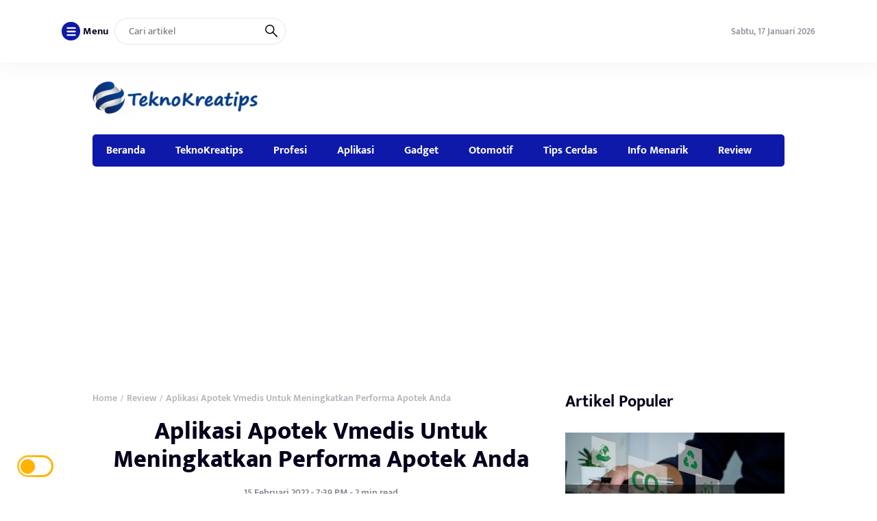

--- FILE ---
content_type: text/html; charset=UTF-8
request_url: https://teknokreatips.com/aplikasi-apotek-vmedis-untuk-meningkatkan-performa-apotek-anda/
body_size: 16004
content:
<!DOCTYPE html>
<html lang="id">
<head>
	<meta charset="UTF-8">
	<meta name="viewport" content="width=device-width, initial-scale=1.0">
	<meta name="theme-color" content="#0e19a9">
	<link rel="profile" href="https://gmpg.org/xfn/11">

	<meta name='robots' content='index, follow, max-image-preview:large, max-snippet:-1, max-video-preview:-1' />

	<!-- This site is optimized with the Yoast SEO plugin v26.7 - https://yoast.com/wordpress/plugins/seo/ -->
	<title>Aplikasi Apotek Vmedis Untuk Meningkatkan Performa Apotek Anda</title>
	<meta name="description" content="Sebelum download aplikasi apotek ini, yuk simak beberapa keunggulan dari aplikasi mobile Vmedis berikut ini!" />
	<link rel="canonical" href="https://teknokreatips.com/aplikasi-apotek-vmedis-untuk-meningkatkan-performa-apotek-anda/" />
	<meta property="og:locale" content="id_ID" />
	<meta property="og:type" content="article" />
	<meta property="og:title" content="Aplikasi Apotek Vmedis Untuk Meningkatkan Performa Apotek Anda" />
	<meta property="og:description" content="Sebelum download aplikasi apotek ini, yuk simak beberapa keunggulan dari aplikasi mobile Vmedis berikut ini!" />
	<meta property="og:url" content="https://teknokreatips.com/aplikasi-apotek-vmedis-untuk-meningkatkan-performa-apotek-anda/" />
	<meta property="og:site_name" content="TeknoKreatips" />
	<meta property="article:published_time" content="2022-02-15T12:39:30+00:00" />
	<meta property="og:image" content="https://teknokreatips.com/wp-content/uploads/2022/02/download-aplikasi-apotek.jpg" />
	<meta property="og:image:width" content="1024" />
	<meta property="og:image:height" content="500" />
	<meta property="og:image:type" content="image/jpeg" />
	<meta name="author" content="Admin TeknoKreatips" />
	<meta name="twitter:card" content="summary_large_image" />
	<meta name="twitter:label1" content="Ditulis oleh" />
	<meta name="twitter:data1" content="Admin TeknoKreatips" />
	<meta name="twitter:label2" content="Estimasi waktu membaca" />
	<meta name="twitter:data2" content="2 menit" />
	<script type="application/ld+json" class="yoast-schema-graph">{"@context":"https://schema.org","@graph":[{"@type":"Article","@id":"https://teknokreatips.com/aplikasi-apotek-vmedis-untuk-meningkatkan-performa-apotek-anda/#article","isPartOf":{"@id":"https://teknokreatips.com/aplikasi-apotek-vmedis-untuk-meningkatkan-performa-apotek-anda/"},"author":{"name":"Admin TeknoKreatips","@id":"https://teknokreatips.com/#/schema/person/899aeaa8df4b3d01654bf6523d45a287"},"headline":"Aplikasi Apotek Vmedis Untuk Meningkatkan Performa Apotek Anda","datePublished":"2022-02-15T12:39:30+00:00","mainEntityOfPage":{"@id":"https://teknokreatips.com/aplikasi-apotek-vmedis-untuk-meningkatkan-performa-apotek-anda/"},"wordCount":359,"commentCount":0,"publisher":{"@id":"https://teknokreatips.com/#organization"},"image":{"@id":"https://teknokreatips.com/aplikasi-apotek-vmedis-untuk-meningkatkan-performa-apotek-anda/#primaryimage"},"thumbnailUrl":"https://teknokreatips.com/wp-content/uploads/2022/02/download-aplikasi-apotek.jpg","keywords":["aplikasi apotek","Vmedis"],"articleSection":["Review","TeknoKreatips"],"inLanguage":"id","potentialAction":[{"@type":"CommentAction","name":"Comment","target":["https://teknokreatips.com/aplikasi-apotek-vmedis-untuk-meningkatkan-performa-apotek-anda/#respond"]}]},{"@type":"WebPage","@id":"https://teknokreatips.com/aplikasi-apotek-vmedis-untuk-meningkatkan-performa-apotek-anda/","url":"https://teknokreatips.com/aplikasi-apotek-vmedis-untuk-meningkatkan-performa-apotek-anda/","name":"Aplikasi Apotek Vmedis Untuk Meningkatkan Performa Apotek Anda","isPartOf":{"@id":"https://teknokreatips.com/#website"},"primaryImageOfPage":{"@id":"https://teknokreatips.com/aplikasi-apotek-vmedis-untuk-meningkatkan-performa-apotek-anda/#primaryimage"},"image":{"@id":"https://teknokreatips.com/aplikasi-apotek-vmedis-untuk-meningkatkan-performa-apotek-anda/#primaryimage"},"thumbnailUrl":"https://teknokreatips.com/wp-content/uploads/2022/02/download-aplikasi-apotek.jpg","datePublished":"2022-02-15T12:39:30+00:00","description":"Sebelum download aplikasi apotek ini, yuk simak beberapa keunggulan dari aplikasi mobile Vmedis berikut ini!","breadcrumb":{"@id":"https://teknokreatips.com/aplikasi-apotek-vmedis-untuk-meningkatkan-performa-apotek-anda/#breadcrumb"},"inLanguage":"id","potentialAction":[{"@type":"ReadAction","target":["https://teknokreatips.com/aplikasi-apotek-vmedis-untuk-meningkatkan-performa-apotek-anda/"]}]},{"@type":"ImageObject","inLanguage":"id","@id":"https://teknokreatips.com/aplikasi-apotek-vmedis-untuk-meningkatkan-performa-apotek-anda/#primaryimage","url":"https://teknokreatips.com/wp-content/uploads/2022/02/download-aplikasi-apotek.jpg","contentUrl":"https://teknokreatips.com/wp-content/uploads/2022/02/download-aplikasi-apotek.jpg","width":1024,"height":500,"caption":"download aplikasi apotek"},{"@type":"BreadcrumbList","@id":"https://teknokreatips.com/aplikasi-apotek-vmedis-untuk-meningkatkan-performa-apotek-anda/#breadcrumb","itemListElement":[{"@type":"ListItem","position":1,"name":"Beranda","item":"https://teknokreatips.com/"},{"@type":"ListItem","position":2,"name":"Aplikasi Apotek Vmedis Untuk Meningkatkan Performa Apotek Anda"}]},{"@type":"WebSite","@id":"https://teknokreatips.com/#website","url":"https://teknokreatips.com/","name":"TeknoKreatips","description":"Situs Kreasi Teknologi","publisher":{"@id":"https://teknokreatips.com/#organization"},"potentialAction":[{"@type":"SearchAction","target":{"@type":"EntryPoint","urlTemplate":"https://teknokreatips.com/?s={search_term_string}"},"query-input":{"@type":"PropertyValueSpecification","valueRequired":true,"valueName":"search_term_string"}}],"inLanguage":"id"},{"@type":"Organization","@id":"https://teknokreatips.com/#organization","name":"TeknoKreatips","url":"https://teknokreatips.com/","logo":{"@type":"ImageObject","inLanguage":"id","@id":"https://teknokreatips.com/#/schema/logo/image/","url":"","contentUrl":"","caption":"TeknoKreatips"},"image":{"@id":"https://teknokreatips.com/#/schema/logo/image/"}},{"@type":"Person","@id":"https://teknokreatips.com/#/schema/person/899aeaa8df4b3d01654bf6523d45a287","name":"Admin TeknoKreatips","image":{"@type":"ImageObject","inLanguage":"id","@id":"https://teknokreatips.com/#/schema/person/image/","url":"https://secure.gravatar.com/avatar/ce73f7e0d2456e0a7c26d57ef87f55ca91fce96604b64073ac7388e9444b03b2?s=96&d=mm&r=g","contentUrl":"https://secure.gravatar.com/avatar/ce73f7e0d2456e0a7c26d57ef87f55ca91fce96604b64073ac7388e9444b03b2?s=96&d=mm&r=g","caption":"Admin TeknoKreatips"},"sameAs":["https://teknokreatips.com"],"url":"https://teknokreatips.com/author/admin/"}]}</script>
	<!-- / Yoast SEO plugin. -->


<link rel='dns-prefetch' href='//cdnjs.cloudflare.com' />
<link rel='dns-prefetch' href='//cdn.jsdelivr.net' />
<link rel='dns-prefetch' href='//www.googletagmanager.com' />
<link rel='dns-prefetch' href='//pagead2.googlesyndication.com' />
<link rel="alternate" type="application/rss+xml" title="TeknoKreatips &raquo; Feed" href="https://teknokreatips.com/feed/" />
<link rel="alternate" type="application/rss+xml" title="TeknoKreatips &raquo; Umpan Komentar" href="https://teknokreatips.com/comments/feed/" />
<script id="wpp-js" src="https://teknokreatips.com/wp-content/plugins/wordpress-popular-posts/assets/js/wpp.min.js?ver=7.3.6" data-sampling="0" data-sampling-rate="100" data-api-url="https://teknokreatips.com/wp-json/wordpress-popular-posts" data-post-id="90" data-token="325187c1f4" data-lang="0" data-debug="0"></script>
<link rel="alternate" type="application/rss+xml" title="TeknoKreatips &raquo; Aplikasi Apotek Vmedis Untuk Meningkatkan Performa Apotek Anda Umpan Komentar" href="https://teknokreatips.com/aplikasi-apotek-vmedis-untuk-meningkatkan-performa-apotek-anda/feed/" />
<link rel="alternate" title="oEmbed (JSON)" type="application/json+oembed" href="https://teknokreatips.com/wp-json/oembed/1.0/embed?url=https%3A%2F%2Fteknokreatips.com%2Faplikasi-apotek-vmedis-untuk-meningkatkan-performa-apotek-anda%2F" />
<link rel="alternate" title="oEmbed (XML)" type="text/xml+oembed" href="https://teknokreatips.com/wp-json/oembed/1.0/embed?url=https%3A%2F%2Fteknokreatips.com%2Faplikasi-apotek-vmedis-untuk-meningkatkan-performa-apotek-anda%2F&#038;format=xml" />
<style id='wp-img-auto-sizes-contain-inline-css'>
img:is([sizes=auto i],[sizes^="auto," i]){contain-intrinsic-size:3000px 1500px}
/*# sourceURL=wp-img-auto-sizes-contain-inline-css */
</style>
<style id='wp-block-library-inline-css'>
:root{--wp-block-synced-color:#7a00df;--wp-block-synced-color--rgb:122,0,223;--wp-bound-block-color:var(--wp-block-synced-color);--wp-editor-canvas-background:#ddd;--wp-admin-theme-color:#007cba;--wp-admin-theme-color--rgb:0,124,186;--wp-admin-theme-color-darker-10:#006ba1;--wp-admin-theme-color-darker-10--rgb:0,107,160.5;--wp-admin-theme-color-darker-20:#005a87;--wp-admin-theme-color-darker-20--rgb:0,90,135;--wp-admin-border-width-focus:2px}@media (min-resolution:192dpi){:root{--wp-admin-border-width-focus:1.5px}}.wp-element-button{cursor:pointer}:root .has-very-light-gray-background-color{background-color:#eee}:root .has-very-dark-gray-background-color{background-color:#313131}:root .has-very-light-gray-color{color:#eee}:root .has-very-dark-gray-color{color:#313131}:root .has-vivid-green-cyan-to-vivid-cyan-blue-gradient-background{background:linear-gradient(135deg,#00d084,#0693e3)}:root .has-purple-crush-gradient-background{background:linear-gradient(135deg,#34e2e4,#4721fb 50%,#ab1dfe)}:root .has-hazy-dawn-gradient-background{background:linear-gradient(135deg,#faaca8,#dad0ec)}:root .has-subdued-olive-gradient-background{background:linear-gradient(135deg,#fafae1,#67a671)}:root .has-atomic-cream-gradient-background{background:linear-gradient(135deg,#fdd79a,#004a59)}:root .has-nightshade-gradient-background{background:linear-gradient(135deg,#330968,#31cdcf)}:root .has-midnight-gradient-background{background:linear-gradient(135deg,#020381,#2874fc)}:root{--wp--preset--font-size--normal:16px;--wp--preset--font-size--huge:42px}.has-regular-font-size{font-size:1em}.has-larger-font-size{font-size:2.625em}.has-normal-font-size{font-size:var(--wp--preset--font-size--normal)}.has-huge-font-size{font-size:var(--wp--preset--font-size--huge)}.has-text-align-center{text-align:center}.has-text-align-left{text-align:left}.has-text-align-right{text-align:right}.has-fit-text{white-space:nowrap!important}#end-resizable-editor-section{display:none}.aligncenter{clear:both}.items-justified-left{justify-content:flex-start}.items-justified-center{justify-content:center}.items-justified-right{justify-content:flex-end}.items-justified-space-between{justify-content:space-between}.screen-reader-text{border:0;clip-path:inset(50%);height:1px;margin:-1px;overflow:hidden;padding:0;position:absolute;width:1px;word-wrap:normal!important}.screen-reader-text:focus{background-color:#ddd;clip-path:none;color:#444;display:block;font-size:1em;height:auto;left:5px;line-height:normal;padding:15px 23px 14px;text-decoration:none;top:5px;width:auto;z-index:100000}html :where(.has-border-color){border-style:solid}html :where([style*=border-top-color]){border-top-style:solid}html :where([style*=border-right-color]){border-right-style:solid}html :where([style*=border-bottom-color]){border-bottom-style:solid}html :where([style*=border-left-color]){border-left-style:solid}html :where([style*=border-width]){border-style:solid}html :where([style*=border-top-width]){border-top-style:solid}html :where([style*=border-right-width]){border-right-style:solid}html :where([style*=border-bottom-width]){border-bottom-style:solid}html :where([style*=border-left-width]){border-left-style:solid}html :where(img[class*=wp-image-]){height:auto;max-width:100%}:where(figure){margin:0 0 1em}html :where(.is-position-sticky){--wp-admin--admin-bar--position-offset:var(--wp-admin--admin-bar--height,0px)}@media screen and (max-width:600px){html :where(.is-position-sticky){--wp-admin--admin-bar--position-offset:0px}}

/*# sourceURL=wp-block-library-inline-css */
</style><style id='wp-block-group-inline-css'>
.wp-block-group{box-sizing:border-box}:where(.wp-block-group.wp-block-group-is-layout-constrained){position:relative}
/*# sourceURL=https://teknokreatips.com/wp-includes/blocks/group/style.min.css */
</style>
<style id='global-styles-inline-css'>
:root{--wp--preset--aspect-ratio--square: 1;--wp--preset--aspect-ratio--4-3: 4/3;--wp--preset--aspect-ratio--3-4: 3/4;--wp--preset--aspect-ratio--3-2: 3/2;--wp--preset--aspect-ratio--2-3: 2/3;--wp--preset--aspect-ratio--16-9: 16/9;--wp--preset--aspect-ratio--9-16: 9/16;--wp--preset--color--black: #000000;--wp--preset--color--cyan-bluish-gray: #abb8c3;--wp--preset--color--white: #ffffff;--wp--preset--color--pale-pink: #f78da7;--wp--preset--color--vivid-red: #cf2e2e;--wp--preset--color--luminous-vivid-orange: #ff6900;--wp--preset--color--luminous-vivid-amber: #fcb900;--wp--preset--color--light-green-cyan: #7bdcb5;--wp--preset--color--vivid-green-cyan: #00d084;--wp--preset--color--pale-cyan-blue: #8ed1fc;--wp--preset--color--vivid-cyan-blue: #0693e3;--wp--preset--color--vivid-purple: #9b51e0;--wp--preset--gradient--vivid-cyan-blue-to-vivid-purple: linear-gradient(135deg,rgb(6,147,227) 0%,rgb(155,81,224) 100%);--wp--preset--gradient--light-green-cyan-to-vivid-green-cyan: linear-gradient(135deg,rgb(122,220,180) 0%,rgb(0,208,130) 100%);--wp--preset--gradient--luminous-vivid-amber-to-luminous-vivid-orange: linear-gradient(135deg,rgb(252,185,0) 0%,rgb(255,105,0) 100%);--wp--preset--gradient--luminous-vivid-orange-to-vivid-red: linear-gradient(135deg,rgb(255,105,0) 0%,rgb(207,46,46) 100%);--wp--preset--gradient--very-light-gray-to-cyan-bluish-gray: linear-gradient(135deg,rgb(238,238,238) 0%,rgb(169,184,195) 100%);--wp--preset--gradient--cool-to-warm-spectrum: linear-gradient(135deg,rgb(74,234,220) 0%,rgb(151,120,209) 20%,rgb(207,42,186) 40%,rgb(238,44,130) 60%,rgb(251,105,98) 80%,rgb(254,248,76) 100%);--wp--preset--gradient--blush-light-purple: linear-gradient(135deg,rgb(255,206,236) 0%,rgb(152,150,240) 100%);--wp--preset--gradient--blush-bordeaux: linear-gradient(135deg,rgb(254,205,165) 0%,rgb(254,45,45) 50%,rgb(107,0,62) 100%);--wp--preset--gradient--luminous-dusk: linear-gradient(135deg,rgb(255,203,112) 0%,rgb(199,81,192) 50%,rgb(65,88,208) 100%);--wp--preset--gradient--pale-ocean: linear-gradient(135deg,rgb(255,245,203) 0%,rgb(182,227,212) 50%,rgb(51,167,181) 100%);--wp--preset--gradient--electric-grass: linear-gradient(135deg,rgb(202,248,128) 0%,rgb(113,206,126) 100%);--wp--preset--gradient--midnight: linear-gradient(135deg,rgb(2,3,129) 0%,rgb(40,116,252) 100%);--wp--preset--font-size--small: 13px;--wp--preset--font-size--medium: 20px;--wp--preset--font-size--large: 36px;--wp--preset--font-size--x-large: 42px;--wp--preset--spacing--20: 0.44rem;--wp--preset--spacing--30: 0.67rem;--wp--preset--spacing--40: 1rem;--wp--preset--spacing--50: 1.5rem;--wp--preset--spacing--60: 2.25rem;--wp--preset--spacing--70: 3.38rem;--wp--preset--spacing--80: 5.06rem;--wp--preset--shadow--natural: 6px 6px 9px rgba(0, 0, 0, 0.2);--wp--preset--shadow--deep: 12px 12px 50px rgba(0, 0, 0, 0.4);--wp--preset--shadow--sharp: 6px 6px 0px rgba(0, 0, 0, 0.2);--wp--preset--shadow--outlined: 6px 6px 0px -3px rgb(255, 255, 255), 6px 6px rgb(0, 0, 0);--wp--preset--shadow--crisp: 6px 6px 0px rgb(0, 0, 0);}:where(.is-layout-flex){gap: 0.5em;}:where(.is-layout-grid){gap: 0.5em;}body .is-layout-flex{display: flex;}.is-layout-flex{flex-wrap: wrap;align-items: center;}.is-layout-flex > :is(*, div){margin: 0;}body .is-layout-grid{display: grid;}.is-layout-grid > :is(*, div){margin: 0;}:where(.wp-block-columns.is-layout-flex){gap: 2em;}:where(.wp-block-columns.is-layout-grid){gap: 2em;}:where(.wp-block-post-template.is-layout-flex){gap: 1.25em;}:where(.wp-block-post-template.is-layout-grid){gap: 1.25em;}.has-black-color{color: var(--wp--preset--color--black) !important;}.has-cyan-bluish-gray-color{color: var(--wp--preset--color--cyan-bluish-gray) !important;}.has-white-color{color: var(--wp--preset--color--white) !important;}.has-pale-pink-color{color: var(--wp--preset--color--pale-pink) !important;}.has-vivid-red-color{color: var(--wp--preset--color--vivid-red) !important;}.has-luminous-vivid-orange-color{color: var(--wp--preset--color--luminous-vivid-orange) !important;}.has-luminous-vivid-amber-color{color: var(--wp--preset--color--luminous-vivid-amber) !important;}.has-light-green-cyan-color{color: var(--wp--preset--color--light-green-cyan) !important;}.has-vivid-green-cyan-color{color: var(--wp--preset--color--vivid-green-cyan) !important;}.has-pale-cyan-blue-color{color: var(--wp--preset--color--pale-cyan-blue) !important;}.has-vivid-cyan-blue-color{color: var(--wp--preset--color--vivid-cyan-blue) !important;}.has-vivid-purple-color{color: var(--wp--preset--color--vivid-purple) !important;}.has-black-background-color{background-color: var(--wp--preset--color--black) !important;}.has-cyan-bluish-gray-background-color{background-color: var(--wp--preset--color--cyan-bluish-gray) !important;}.has-white-background-color{background-color: var(--wp--preset--color--white) !important;}.has-pale-pink-background-color{background-color: var(--wp--preset--color--pale-pink) !important;}.has-vivid-red-background-color{background-color: var(--wp--preset--color--vivid-red) !important;}.has-luminous-vivid-orange-background-color{background-color: var(--wp--preset--color--luminous-vivid-orange) !important;}.has-luminous-vivid-amber-background-color{background-color: var(--wp--preset--color--luminous-vivid-amber) !important;}.has-light-green-cyan-background-color{background-color: var(--wp--preset--color--light-green-cyan) !important;}.has-vivid-green-cyan-background-color{background-color: var(--wp--preset--color--vivid-green-cyan) !important;}.has-pale-cyan-blue-background-color{background-color: var(--wp--preset--color--pale-cyan-blue) !important;}.has-vivid-cyan-blue-background-color{background-color: var(--wp--preset--color--vivid-cyan-blue) !important;}.has-vivid-purple-background-color{background-color: var(--wp--preset--color--vivid-purple) !important;}.has-black-border-color{border-color: var(--wp--preset--color--black) !important;}.has-cyan-bluish-gray-border-color{border-color: var(--wp--preset--color--cyan-bluish-gray) !important;}.has-white-border-color{border-color: var(--wp--preset--color--white) !important;}.has-pale-pink-border-color{border-color: var(--wp--preset--color--pale-pink) !important;}.has-vivid-red-border-color{border-color: var(--wp--preset--color--vivid-red) !important;}.has-luminous-vivid-orange-border-color{border-color: var(--wp--preset--color--luminous-vivid-orange) !important;}.has-luminous-vivid-amber-border-color{border-color: var(--wp--preset--color--luminous-vivid-amber) !important;}.has-light-green-cyan-border-color{border-color: var(--wp--preset--color--light-green-cyan) !important;}.has-vivid-green-cyan-border-color{border-color: var(--wp--preset--color--vivid-green-cyan) !important;}.has-pale-cyan-blue-border-color{border-color: var(--wp--preset--color--pale-cyan-blue) !important;}.has-vivid-cyan-blue-border-color{border-color: var(--wp--preset--color--vivid-cyan-blue) !important;}.has-vivid-purple-border-color{border-color: var(--wp--preset--color--vivid-purple) !important;}.has-vivid-cyan-blue-to-vivid-purple-gradient-background{background: var(--wp--preset--gradient--vivid-cyan-blue-to-vivid-purple) !important;}.has-light-green-cyan-to-vivid-green-cyan-gradient-background{background: var(--wp--preset--gradient--light-green-cyan-to-vivid-green-cyan) !important;}.has-luminous-vivid-amber-to-luminous-vivid-orange-gradient-background{background: var(--wp--preset--gradient--luminous-vivid-amber-to-luminous-vivid-orange) !important;}.has-luminous-vivid-orange-to-vivid-red-gradient-background{background: var(--wp--preset--gradient--luminous-vivid-orange-to-vivid-red) !important;}.has-very-light-gray-to-cyan-bluish-gray-gradient-background{background: var(--wp--preset--gradient--very-light-gray-to-cyan-bluish-gray) !important;}.has-cool-to-warm-spectrum-gradient-background{background: var(--wp--preset--gradient--cool-to-warm-spectrum) !important;}.has-blush-light-purple-gradient-background{background: var(--wp--preset--gradient--blush-light-purple) !important;}.has-blush-bordeaux-gradient-background{background: var(--wp--preset--gradient--blush-bordeaux) !important;}.has-luminous-dusk-gradient-background{background: var(--wp--preset--gradient--luminous-dusk) !important;}.has-pale-ocean-gradient-background{background: var(--wp--preset--gradient--pale-ocean) !important;}.has-electric-grass-gradient-background{background: var(--wp--preset--gradient--electric-grass) !important;}.has-midnight-gradient-background{background: var(--wp--preset--gradient--midnight) !important;}.has-small-font-size{font-size: var(--wp--preset--font-size--small) !important;}.has-medium-font-size{font-size: var(--wp--preset--font-size--medium) !important;}.has-large-font-size{font-size: var(--wp--preset--font-size--large) !important;}.has-x-large-font-size{font-size: var(--wp--preset--font-size--x-large) !important;}
/*# sourceURL=global-styles-inline-css */
</style>

<style id='classic-theme-styles-inline-css'>
/*! This file is auto-generated */
.wp-block-button__link{color:#fff;background-color:#32373c;border-radius:9999px;box-shadow:none;text-decoration:none;padding:calc(.667em + 2px) calc(1.333em + 2px);font-size:1.125em}.wp-block-file__button{background:#32373c;color:#fff;text-decoration:none}
/*# sourceURL=/wp-includes/css/classic-themes.min.css */
</style>
<link rel='stylesheet' id='wordpress-popular-posts-css-css' href='https://teknokreatips.com/wp-content/plugins/wordpress-popular-posts/assets/css/wpp.css?ver=7.3.6' media='all' />
<link rel='stylesheet' id='raylight_style-css' href='https://teknokreatips.com/wp-content/themes/raylight-master/style.css?ver=1.4.1' media='all' />
<link rel='stylesheet' id='raylight_main_style-css' href='https://teknokreatips.com/wp-content/themes/raylight-master/css/style.css?ver=1.4.1' media='all' />
<link rel='stylesheet' id='swiper_style-css' href='https://cdn.jsdelivr.net/npm/swiper@11/swiper-bundle.min.css?ver=11' media='all' />
<link rel='stylesheet' id='fontawesome_style-css' href='https://cdnjs.cloudflare.com/ajax/libs/font-awesome/6.7.0/css/all.min.css?ver=6.7.0' media='all' />

<!-- Potongan tag Google (gtag.js) ditambahkan oleh Site Kit -->
<!-- Snippet Google Analytics telah ditambahkan oleh Site Kit -->
<script src="https://www.googletagmanager.com/gtag/js?id=G-23GT43SFRF" id="google_gtagjs-js" async></script>
<script id="google_gtagjs-js-after">
window.dataLayer = window.dataLayer || [];function gtag(){dataLayer.push(arguments);}
gtag("set","linker",{"domains":["teknokreatips.com"]});
gtag("js", new Date());
gtag("set", "developer_id.dZTNiMT", true);
gtag("config", "G-23GT43SFRF");
//# sourceURL=google_gtagjs-js-after
</script>
<link rel="https://api.w.org/" href="https://teknokreatips.com/wp-json/" /><link rel="alternate" title="JSON" type="application/json" href="https://teknokreatips.com/wp-json/wp/v2/posts/90" /><link rel="EditURI" type="application/rsd+xml" title="RSD" href="https://teknokreatips.com/xmlrpc.php?rsd" />
<meta name="generator" content="WordPress 6.9" />
<link rel='shortlink' href='https://teknokreatips.com/?p=90' />
<meta name="generator" content="Site Kit by Google 1.170.0" />            <style id="wpp-loading-animation-styles">@-webkit-keyframes bgslide{from{background-position-x:0}to{background-position-x:-200%}}@keyframes bgslide{from{background-position-x:0}to{background-position-x:-200%}}.wpp-widget-block-placeholder,.wpp-shortcode-placeholder{margin:0 auto;width:60px;height:3px;background:#dd3737;background:linear-gradient(90deg,#dd3737 0%,#571313 10%,#dd3737 100%);background-size:200% auto;border-radius:3px;-webkit-animation:bgslide 1s infinite linear;animation:bgslide 1s infinite linear}</style>
            
<!-- Meta tag Google AdSense ditambahkan oleh Site Kit -->
<meta name="google-adsense-platform-account" content="ca-host-pub-2644536267352236">
<meta name="google-adsense-platform-domain" content="sitekit.withgoogle.com">
<!-- Akhir tag meta Google AdSense yang ditambahkan oleh Site Kit -->

<!-- Snippet Google AdSense telah ditambahkan oleh Site Kit -->
<script async src="https://pagead2.googlesyndication.com/pagead/js/adsbygoogle.js?client=ca-pub-7555434376658434&amp;host=ca-host-pub-2644536267352236" crossorigin="anonymous"></script>

<!-- Snippet Google AdSense penutup telah ditambahkan oleh Site Kit -->
<link rel="icon" href="https://teknokreatips.com/wp-content/uploads/2022/01/cropped-rtyt-32x32.png" sizes="32x32" />
<link rel="icon" href="https://teknokreatips.com/wp-content/uploads/2022/01/cropped-rtyt-192x192.png" sizes="192x192" />
<link rel="apple-touch-icon" href="https://teknokreatips.com/wp-content/uploads/2022/01/cropped-rtyt-180x180.png" />
<meta name="msapplication-TileImage" content="https://teknokreatips.com/wp-content/uploads/2022/01/cropped-rtyt-270x270.png" />

	<style type="text/css">
		:root {
			--blue: #0e19a9;
		}

		
		.main-single-content p {
			font-size: 17px;
			line-height: px;
		}
		
		.main-single-title h1 {
			font-size: px;
		}

		.main-single-content ul li,
		.main-single-content ol li {
			font-size: 17px;
		}
	</style>

		
</head>
<body class="wp-singular post-template-default single single-post postid-90 single-format-standard wp-theme-raylight-master">


<nav class="navbar-top" id="navbar_top">
	<div class="container">
		
		<div class="navbar-top-flex">
			<div class="navbar-top-left">

				<ul class="remove-list">
					<li>
						<span id="open_nav_menu_slide">
							<?xml version="1.0" encoding="utf-8"?>
<!-- Generator: Adobe Illustrator 19.2.1, SVG Export Plug-In . SVG Version: 6.00 Build 0)  -->
<svg version="1.1" id="Layer_1" xmlns="http://www.w3.org/2000/svg" xmlns:xlink="http://www.w3.org/1999/xlink" x="0px" y="0px"
	 width="92px" height="92px" viewBox="0 0 92 92" enable-background="new 0 0 92 92" xml:space="preserve">
<path id="XMLID_101_" d="M78,23.5H14c-3.6,0-6.5-2.9-6.5-6.5s2.9-6.5,6.5-6.5h64c3.6,0,6.5,2.9,6.5,6.5S81.6,23.5,78,23.5z M84.5,46
	c0-3.6-2.9-6.5-6.5-6.5H14c-3.6,0-6.5,2.9-6.5,6.5s2.9,6.5,6.5,6.5h64C81.6,52.5,84.5,49.6,84.5,46z M84.5,75c0-3.6-2.9-6.5-6.5-6.5
	H14c-3.6,0-6.5,2.9-6.5,6.5s2.9,6.5,6.5,6.5h64C81.6,81.5,84.5,78.6,84.5,75z"/>
</svg>
						</span> 
						<b>Menu</b>
					</li>
					<li>
						
<form action="https://teknokreatips.com/" method="get" class="navbar-top-left-form">
	<input type="text" name="s" placeholder="Cari artikel" value="">
	<button type="submit">
		<?xml version="1.0" encoding="UTF-8" standalone="no"?> <svg xmlns="http://www.w3.org/2000/svg"  viewBox="0 0 24 24"><defs><style>.cls-1{fill:none;stroke:#000;stroke-linecap:round;stroke-linejoin:round;stroke-width:2px;}</style></defs><title>21.search</title><g id="_21.search" data-name="21.search"><circle class="cls-1" cx="9" cy="9" r="8"/><line class="cls-1" x1="15" y1="15" x2="23" y2="23"/></g></svg>	</button>
</form>					</li>
					
				</ul>


			</div><!-- .navbar-top-left -->

			<div class="navbar-top-right">
					
				<ul class="remove-list">
					<li><span>Sabtu, 17 Januari 2026</span></li>
									</ul>
				
			</div><!-- .navbar-top-right -->
		</div><!-- .navbar-top-flex -->
		
	</div><!-- .container -->
</nav><!-- .navbar-top -->

<nav class="navbar-menu-slide">
	<div class="navbar-menu-slide-container">
		
		<div class="navbar-menu-slide-header">
			<div class="close-navbar-menu-slide">

				<?xml version="1.0" ?><!DOCTYPE svg  PUBLIC '-//W3C//DTD SVG 1.1//EN'  'http://www.w3.org/Graphics/SVG/1.1/DTD/svg11.dtd'><svg  id="Layer_1" style="enable-background:new 0 0 512 512;" version="1.1" viewBox="0 0 512 512"  xml:space="preserve" xmlns="http://www.w3.org/2000/svg" xmlns:xlink="http://www.w3.org/1999/xlink"><path d="M437.5,386.6L306.9,256l130.6-130.6c14.1-14.1,14.1-36.8,0-50.9c-14.1-14.1-36.8-14.1-50.9,0L256,205.1L125.4,74.5  c-14.1-14.1-36.8-14.1-50.9,0c-14.1,14.1-14.1,36.8,0,50.9L205.1,256L74.5,386.6c-14.1,14.1-14.1,36.8,0,50.9  c14.1,14.1,36.8,14.1,50.9,0L256,306.9l130.6,130.6c14.1,14.1,36.8,14.1,50.9,0C451.5,423.4,451.5,400.6,437.5,386.6z"/></svg>
			</div><!-- .close-navbar-menu-slide -->
		</div><!-- .navbar-menu-slide-header -->

		<div class="navbar-menu-slide-content">

			<div class="menu-rghrgjhr-container"><ul id="menu-rghrgjhr" class="menu"><li id="menu-item-62" class="menu-item menu-item-type-custom menu-item-object-custom menu-item-home menu-item-62"><a href="https://teknokreatips.com">Beranda</a></li>
<li id="menu-item-65" class="menu-item menu-item-type-taxonomy menu-item-object-category current-post-ancestor current-menu-parent current-post-parent menu-item-65"><a href="https://teknokreatips.com/category/teknokreatips/">TeknoKreatips</a></li>
<li id="menu-item-569" class="menu-item menu-item-type-taxonomy menu-item-object-category menu-item-569"><a href="https://teknokreatips.com/category/profesi/">Profesi</a></li>
<li id="menu-item-544" class="menu-item menu-item-type-taxonomy menu-item-object-category menu-item-544"><a href="https://teknokreatips.com/category/aplikasi/">Aplikasi</a></li>
<li id="menu-item-545" class="menu-item menu-item-type-taxonomy menu-item-object-category menu-item-545"><a href="https://teknokreatips.com/category/gadget/">Gadget</a></li>
<li id="menu-item-64" class="menu-item menu-item-type-taxonomy menu-item-object-category menu-item-64"><a href="https://teknokreatips.com/category/otomotif/">Otomotif</a></li>
<li id="menu-item-67" class="menu-item menu-item-type-taxonomy menu-item-object-category menu-item-67"><a href="https://teknokreatips.com/category/tips-cerdas/">Tips Cerdas</a></li>
<li id="menu-item-66" class="menu-item menu-item-type-taxonomy menu-item-object-category menu-item-66"><a href="https://teknokreatips.com/category/info-menarik/">Info Menarik</a></li>
<li id="menu-item-68" class="menu-item menu-item-type-taxonomy menu-item-object-category current-post-ancestor current-menu-parent current-post-parent menu-item-68"><a href="https://teknokreatips.com/category/review/">Review</a></li>
</ul></div>
		</div><!-- .navbar-menu-slide-content -->

		<div class="navbar-menu-slide-footer">
			<ul class="remove-list">
							</ul>
			<p>
				Copyright ©  2026 - <a href="https://teknokreatips.com/">TeknoKreatips</a> - All Right Reserved			</p>
		</div><!-- .navbar-menu-slide-footer -->

	</div><!-- .navbar-menu-slide-container -->
</nav><!-- .navbar-menu-slide -->

<nav class="navbar-main" id="navbar_main">
	<div class="container">
		
		<div class="navbar-main-flex">
			<div class="navbar-main-site-branding">

				<a href="https://teknokreatips.com/" class="custom_logo_id"><img src="https://teknokreatips.com/wp-content/uploads/2024/10/teknokreatips.png" alt="TeknoKreatips" width="250" height="auto"></a>
			</div><!-- .navbar-main-site-branding -->
					</div><!-- .navbar-main-flex -->

	</div><!-- .container -->
</nav><!-- .navbar-main -->

<nav class="navbar-menu" id="navbar_menu">
	<div class="container">
		
		<div class="navbar-menu-flex">
			<div class="navbar-menu-menu">

				<div class="menu-rghrgjhr-container"><ul id="menu-rghrgjhr-1" class="menu"><li class="menu-item menu-item-type-custom menu-item-object-custom menu-item-home menu-item-62"><a href="https://teknokreatips.com">Beranda</a></li>
<li class="menu-item menu-item-type-taxonomy menu-item-object-category current-post-ancestor current-menu-parent current-post-parent menu-item-65"><a href="https://teknokreatips.com/category/teknokreatips/">TeknoKreatips</a></li>
<li class="menu-item menu-item-type-taxonomy menu-item-object-category menu-item-569"><a href="https://teknokreatips.com/category/profesi/">Profesi</a></li>
<li class="menu-item menu-item-type-taxonomy menu-item-object-category menu-item-544"><a href="https://teknokreatips.com/category/aplikasi/">Aplikasi</a></li>
<li class="menu-item menu-item-type-taxonomy menu-item-object-category menu-item-545"><a href="https://teknokreatips.com/category/gadget/">Gadget</a></li>
<li class="menu-item menu-item-type-taxonomy menu-item-object-category menu-item-64"><a href="https://teknokreatips.com/category/otomotif/">Otomotif</a></li>
<li class="menu-item menu-item-type-taxonomy menu-item-object-category menu-item-67"><a href="https://teknokreatips.com/category/tips-cerdas/">Tips Cerdas</a></li>
<li class="menu-item menu-item-type-taxonomy menu-item-object-category menu-item-66"><a href="https://teknokreatips.com/category/info-menarik/">Info Menarik</a></li>
<li class="menu-item menu-item-type-taxonomy menu-item-object-category current-post-ancestor current-menu-parent current-post-parent menu-item-68"><a href="https://teknokreatips.com/category/review/">Review</a></li>
</ul></div>
			</div><!-- .navbar-menu-menu -->
		</div><!-- .navbar-menu-flex -->

		
	</div><!-- .container -->
</nav><!-- .navbar-menu -->

<!-- navbar mobile -->

<nav class="navbar-mobile" id="navbar_mobile">
	<div class="container">
		
		<div class="navbar-mobile-flex">

			<div class="navbar-mobile-menu-button">
				<span id="navbar_mobile_open_menu_slide">

					<?xml version="1.0" encoding="UTF-8" standalone="no"?> <svg id="i-menu" xmlns="http://www.w3.org/2000/svg" viewBox="0 0 32 32"  fill="none" stroke="#000" stroke-linecap="round" stroke-linejoin="round" stroke-width="2">
    <path d="M4 8 L28 8 M4 16 L28 16 M4 24 L28 24" />
</svg>
				</span>
			</div><!-- .navbar-mobile-menu-button -->

			<div class="navbar-mobile-site-branding">

				<a href="https://teknokreatips.com/" class="custom_logo_id"><img src="https://teknokreatips.com/wp-content/uploads/2024/10/teknokreatips.png" alt="TeknoKreatips" width="250" height="auto"></a>
			</div><!-- .navbar-mobile-site-branding -->

			<div class="navbar-mobile-search-button">
				<span class="toggle-search-form-mobile">

					<?xml version="1.0" encoding="UTF-8" standalone="no"?> <svg xmlns="http://www.w3.org/2000/svg"  viewBox="0 0 24 24"><defs><style>.cls-1{fill:none;stroke:#000;stroke-linecap:round;stroke-linejoin:round;stroke-width:2px;}</style></defs><title>21.search</title><g id="_21.search" data-name="21.search"><circle class="cls-1" cx="9" cy="9" r="8"/><line class="cls-1" x1="15" y1="15" x2="23" y2="23"/></g></svg>					
				</span>
			</div><!-- .navbar-mobile-search-button -->

		</div><!-- .navbar-mobile-flex -->

	</div><!-- .container -->
</nav><!-- .navbar-mobile -->
	
<div class="container">	
	</div>

<nav class="navbar-mobile-menu" id="navbar_mobile_menu">
	<div class="container">
		
		<div class="navbar-mobile-menu-flex">
			
			<div class="menu-rghrgjhr-container"><ul id="menu-rghrgjhr-2" class="menu"><li class="menu-item menu-item-type-custom menu-item-object-custom menu-item-home menu-item-62"><a href="https://teknokreatips.com">Beranda</a></li>
<li class="menu-item menu-item-type-taxonomy menu-item-object-category current-post-ancestor current-menu-parent current-post-parent menu-item-65"><a href="https://teknokreatips.com/category/teknokreatips/">TeknoKreatips</a></li>
<li class="menu-item menu-item-type-taxonomy menu-item-object-category menu-item-569"><a href="https://teknokreatips.com/category/profesi/">Profesi</a></li>
<li class="menu-item menu-item-type-taxonomy menu-item-object-category menu-item-544"><a href="https://teknokreatips.com/category/aplikasi/">Aplikasi</a></li>
<li class="menu-item menu-item-type-taxonomy menu-item-object-category menu-item-545"><a href="https://teknokreatips.com/category/gadget/">Gadget</a></li>
<li class="menu-item menu-item-type-taxonomy menu-item-object-category menu-item-64"><a href="https://teknokreatips.com/category/otomotif/">Otomotif</a></li>
<li class="menu-item menu-item-type-taxonomy menu-item-object-category menu-item-67"><a href="https://teknokreatips.com/category/tips-cerdas/">Tips Cerdas</a></li>
<li class="menu-item menu-item-type-taxonomy menu-item-object-category menu-item-66"><a href="https://teknokreatips.com/category/info-menarik/">Info Menarik</a></li>
<li class="menu-item menu-item-type-taxonomy menu-item-object-category current-post-ancestor current-menu-parent current-post-parent menu-item-68"><a href="https://teknokreatips.com/category/review/">Review</a></li>
</ul></div>
		</div><!-- .navbar-mobile-menu-flex -->

	</div><!-- .container -->
</nav><!-- .navbar-mobile-menu -->

<section class="search-form-mobile" id="search_form_mobile">
	<div class="container">
		
		<div class="search-form-mobile-flex">
			
			<form action="https://teknokreatips.com/" method="get">
	<button type="submit">
		<?xml version="1.0" encoding="UTF-8" standalone="no"?> <svg xmlns="http://www.w3.org/2000/svg"  viewBox="0 0 24 24"><defs><style>.cls-1{fill:none;stroke:#000;stroke-linecap:round;stroke-linejoin:round;stroke-width:2px;}</style></defs><title>21.search</title><g id="_21.search" data-name="21.search"><circle class="cls-1" cx="9" cy="9" r="8"/><line class="cls-1" x1="15" y1="15" x2="23" y2="23"/></g></svg>	</button>
	<input type="text" name="s" placeholder="Cari artikel" value="">
	<button type="button" class="toggle-search-form-mobile">
		<?xml version="1.0" ?><!DOCTYPE svg  PUBLIC '-//W3C//DTD SVG 1.1//EN'  'http://www.w3.org/Graphics/SVG/1.1/DTD/svg11.dtd'><svg  id="Layer_1" style="enable-background:new 0 0 512 512;" version="1.1" viewBox="0 0 512 512"  xml:space="preserve" xmlns="http://www.w3.org/2000/svg" xmlns:xlink="http://www.w3.org/1999/xlink"><path d="M437.5,386.6L306.9,256l130.6-130.6c14.1-14.1,14.1-36.8,0-50.9c-14.1-14.1-36.8-14.1-50.9,0L256,205.1L125.4,74.5  c-14.1-14.1-36.8-14.1-50.9,0c-14.1,14.1-14.1,36.8,0,50.9L205.1,256L74.5,386.6c-14.1,14.1-14.1,36.8,0,50.9  c14.1,14.1,36.8,14.1,50.9,0L256,306.9l130.6,130.6c14.1,14.1,36.8,14.1,50.9,0C451.5,423.4,451.5,400.6,437.5,386.6z"/></svg>	</button>
</form>
		</div><!-- .search-form-mobile-flex -->

	</div><!-- .container -->
</section><!-- .search-form-mobile -->





<main class="main" id="Main">
	


	<div class="container">
		
		<div class="main-left">

			
			<div class="main-single">
				
									<div class="main-single-breadcrumbs">
						<div class="breadcrumb" itemscope itemtype="http://schema.org/BreadcrumbList"><span itemprop="itemListElement" itemscope itemtype="http://schema.org/ListItem"><a class="breadcrumbs__link" href="https://teknokreatips.com/" itemprop="item"><span itemprop="name">Home</span></a><meta itemprop="position" content="1" /></span><span class="breadcrumbs__separator"> / </span><span itemprop="itemListElement" itemscope itemtype="http://schema.org/ListItem"><a class="breadcrumbs__link" href="https://teknokreatips.com/category/review/" itemprop="item"><span itemprop="name">Review</span></a><meta itemprop="position" content="2" /></span><span class="breadcrumbs__separator"> / </span><span class="breadcrumbs__current">Aplikasi Apotek Vmedis Untuk Meningkatkan Performa Apotek Anda</span></div><!-- .breadcrumbs --> 
					</div><!-- .main-single-breadcrumbs -->
				
				
				<div class="main-single-title">
					<h1><a href="https://teknokreatips.com/aplikasi-apotek-vmedis-untuk-meningkatkan-performa-apotek-anda/">Aplikasi Apotek Vmedis Untuk Meningkatkan Performa Apotek Anda</a></h1>
				</div><!-- .main-single-title -->

				
				<div class="main-single-metadata">
					<div class="main-single-date">

						<span>
							15 Februari 2022 - 7:39 PM - 2 min read						</span>

					</div><!-- .main-single-date -->

										<div class="main-single-share" style="padding-top: 0;">
						<a class="fb" target="_blank" href="https://www.facebook.com/sharer.php?u=https://teknokreatips.com/aplikasi-apotek-vmedis-untuk-meningkatkan-performa-apotek-anda/" title="Share on Facebook"><i class="fab fa-facebook-f"></i></a><a class="tw" target="_blank" href="https://twitter.com/share?text=Aplikasi Apotek Vmedis Untuk Meningkatkan Performa Apotek Anda&url=https://teknokreatips.com/aplikasi-apotek-vmedis-untuk-meningkatkan-performa-apotek-anda/" title="Share on Twitter"><i class="fa-brands fa-x-twitter"></i></i></a><a class="wa" target="_blank" href="https://wa.me/?text=Aplikasi Apotek Vmedis Untuk Meningkatkan Performa Apotek Anda%0Ahttps://teknokreatips.com/aplikasi-apotek-vmedis-untuk-meningkatkan-performa-apotek-anda/" title="Share on Whatsapp"><i class="fab fa-whatsapp"></i></a><a class="em" target="_blank" href="mailto:?subject=Aplikasi Apotek Vmedis Untuk Meningkatkan Performa Apotek Anda&body=https://teknokreatips.com/aplikasi-apotek-vmedis-untuk-meningkatkan-performa-apotek-anda/" title="Share on Email"><i class="fas fa-envelope"></i></a><a class="pn" target="_blank" href="http://pinterest.com/pin/create/button/?url=https://teknokreatips.com/aplikasi-apotek-vmedis-untuk-meningkatkan-performa-apotek-anda/&media=&description=Aplikasi Apotek Vmedis Untuk Meningkatkan Performa Apotek Anda"><i class="fab fa-pinterest"></i></a><a class="tl" target="_blank" href="https://t.me/share/url?url=https://teknokreatips.com/aplikasi-apotek-vmedis-untuk-meningkatkan-performa-apotek-anda/&text=Aplikasi Apotek Vmedis Untuk Meningkatkan Performa Apotek Anda"><i class="fab fa-telegram"></i></a><a class="ln" target="_blank" href="http://www.linkedin.com/shareArticle?mini=true&url=https://teknokreatips.com/aplikasi-apotek-vmedis-untuk-meningkatkan-performa-apotek-anda/&title=Aplikasi Apotek Vmedis Untuk Meningkatkan Performa Apotek Anda"><i class="fab fa-linkedin"></i></a><a class="tr" target="_blank" href="http://www.tumblr.com/share?v=3&u=https://teknokreatips.com/aplikasi-apotek-vmedis-untuk-meningkatkan-performa-apotek-anda/&t=Aplikasi Apotek Vmedis Untuk Meningkatkan Performa Apotek Anda"><i class="fab fa-tumblr"></i></a>					</div><!-- .main-single-share -->
					
					<div class="main-single-view"> 
						<i class="fa-solid fa-fire"></i> 192 views					</div><!-- .main-single-view -->


					<div class="metadata-box">
						
												<div class="main-single-comments-count">

							<a href="#" id="comments_count"><i class="fas fa-comment"></i> Komentar: 0</a>

						</div><!-- .main-single-comments-count -->
											</div><!-- metadata-box -->
				</div><!-- .main-single-metadata -->

								<figure class="main-single-featured-image">
					<a itemprop="url" href="https://teknokreatips.com/aplikasi-apotek-vmedis-untuk-meningkatkan-performa-apotek-anda/"><img src="https://teknokreatips.com/wp-content/uploads/2022/02/download-aplikasi-apotek.jpg" alt="download aplikasi apotek" /></a>					<figcaption>
											</figcaption>
				</figure><!-- .main-single-featured-image -->
				
				
				<div class="ads-single-top">
					<div class="ads-single-top-content">
											</div>
				</div>

				<div class="main-single-content">
					<p>Umumnya, Anda mengetahui apotek sebagai tempat menjual obat-obatan yang bisa dibeli tanpa atau dengan adanya resep dokter. Nyatanya, apotek juga perlu pengelolaan yang benar dan akurat agar tidak terjadi kesalahan, terlebih dalam pengadaan stok obat, laporan keuangan, dan sebagainya.</p>
<p>Kini, telah hadir Vmedis mobile yang akan membantu Anda dalam mengontrol kegiatan yang ada di apotek cukup melalui smartphone saja. Sebelum <a href="https://downloadaplikasiapotek.com"><strong><span style="color: #0000ff;">download aplikasi apotek</span></strong></a> ini, yuk simak beberapa keunggulan dari aplikasi mobile Vmedis berikut ini!</p>
<h3><strong>Tersedia di Google Playstore dan AppStore </strong></h3>
<p>Aplikasi ini telah tersedia untuk perangkat Android dan Apple. Tinggal download saja aplikasinya melalui Google Playstore maupun AppStore, lalu lakukan registrasi dan berlangganan agar bisa mulai menggunakan Vmedis mobile.</p>
<p>Versi mobilenya juga telah sinkron dengan aplikasi versi web. Jadi, semua data yang ada di versi mobile bisa Anda temukan juga di aplikasi versi web-nya.</p>
<h3><strong>Adanya Dashboard Apotek </strong></h3>
<p>Memiliki tampilan dashboard seperti Jumlah Penjualan Obat, Omset, dan Laba Rugi. Ketiga menu tersebut akan membuat Anda selaku owner apotek jadi lebih mudah mengontrol perkembangan omset apotek.</p>
<p>Ada juga dashboard yang menampilkan menu Obat Laris, Stok Obat Habis, dan juga Stok Obat Expired. Hal ini akan semakin memudahkan Anda dalam mengelola apotek jarak jauh hanya melalui smartphone saja.</p>
<h3><strong>Pelayanan Apotek Lebih Mudah</strong></h3>
<p>Vmedis mobile lebih praktis dan efisien dibanding dengan versi web. Jika terjadi mati listrik, penjualan apotek tetap bisa berjalan dengan mengakses aplikasi mobile karena database apotek yang telah tersinkronisasi.</p>
<p>Sistem databasenya telah menggunakan cloud, sehingga terjamin aman karena telah memiliki sistem keamanan bertaraf Internasional dan tak perlu lagi membuat server sendiri yang hanya memakan waktu dan biaya.</p>
<h3><strong>Sudah Tersambung Printer Bluetooth </strong></h3>
<p>Keunggulan lainnya ialah telah tersambung dengan printer bluetooth struk 58 mm, yang semakin memudahkan Anda untuk melakukan pencetakan struk sebagai bukti penjualan. Install driver printer pada smartphone Anda, lalu sambungkan dengan bluetooth sampai smartphone dan printer saling terkoneksi.</p>
<p>Tidak perlu repot menulis nota secara manual, tinggal klik-klik di layar smartphone, struk akan keluar dari printer dan bisa langsung Anda berikan pada pembeli.</p>
<p>Demikianlah beberapa kelebihan atau keunggulan dari Vmedis versi mobile dalam mengelola apotek, sekalipun dari jarak jauh. Ayo segera klik <a href="https://downloadaplikasiapotek.com"><strong><span style="color: #0000ff;">downloadaplikasiapotek.com</span></strong></a> untuk memudahkan Anda dalam menjalakan operasional apotek. Semoga bermanfaat!</p>
				</div><!-- .main-single-content -->

				<div class="main-single-content-pagination">
									</div><!-- .main-single-content-pagination -->

				

				<div class="ads-single-bottom">
					<div class="ads-single-bottom-content">
											</div>
				</div>

								<div class="main-single-share">
					<div class="main-single-share-title">
						<span>Bagikan:</span>
					</div>
					<a class="fb" target="_blank" href="https://www.facebook.com/sharer.php?u=https://teknokreatips.com/aplikasi-apotek-vmedis-untuk-meningkatkan-performa-apotek-anda/" title="Share on Facebook"><i class="fab fa-facebook-f"></i></a><a class="tw" target="_blank" href="https://twitter.com/share?text=Aplikasi Apotek Vmedis Untuk Meningkatkan Performa Apotek Anda&url=https://teknokreatips.com/aplikasi-apotek-vmedis-untuk-meningkatkan-performa-apotek-anda/" title="Share on Twitter"><i class="fa-brands fa-x-twitter"></i></i></a><a class="wa" target="_blank" href="https://wa.me/?text=Aplikasi Apotek Vmedis Untuk Meningkatkan Performa Apotek Anda%0Ahttps://teknokreatips.com/aplikasi-apotek-vmedis-untuk-meningkatkan-performa-apotek-anda/" title="Share on Whatsapp"><i class="fab fa-whatsapp"></i></a><a class="em" target="_blank" href="mailto:?subject=Aplikasi Apotek Vmedis Untuk Meningkatkan Performa Apotek Anda&body=https://teknokreatips.com/aplikasi-apotek-vmedis-untuk-meningkatkan-performa-apotek-anda/" title="Share on Email"><i class="fas fa-envelope"></i></a><a class="pn" target="_blank" href="http://pinterest.com/pin/create/button/?url=https://teknokreatips.com/aplikasi-apotek-vmedis-untuk-meningkatkan-performa-apotek-anda/&media=&description=Aplikasi Apotek Vmedis Untuk Meningkatkan Performa Apotek Anda"><i class="fab fa-pinterest"></i></a><a class="tl" target="_blank" href="https://t.me/share/url?url=https://teknokreatips.com/aplikasi-apotek-vmedis-untuk-meningkatkan-performa-apotek-anda/&text=Aplikasi Apotek Vmedis Untuk Meningkatkan Performa Apotek Anda"><i class="fab fa-telegram"></i></a><a class="ln" target="_blank" href="http://www.linkedin.com/shareArticle?mini=true&url=https://teknokreatips.com/aplikasi-apotek-vmedis-untuk-meningkatkan-performa-apotek-anda/&title=Aplikasi Apotek Vmedis Untuk Meningkatkan Performa Apotek Anda"><i class="fab fa-linkedin"></i></a><a class="tr" target="_blank" href="http://www.tumblr.com/share?v=3&u=https://teknokreatips.com/aplikasi-apotek-vmedis-untuk-meningkatkan-performa-apotek-anda/&t=Aplikasi Apotek Vmedis Untuk Meningkatkan Performa Apotek Anda"><i class="fab fa-tumblr"></i></a>				</div><!-- .main-single-share -->
				
								<div class="main-single-author-box">
					<div class="main-single-author-box-image">

						<img alt='' src='https://secure.gravatar.com/avatar/ce73f7e0d2456e0a7c26d57ef87f55ca91fce96604b64073ac7388e9444b03b2?s=96&#038;d=mm&#038;r=g' srcset='https://secure.gravatar.com/avatar/ce73f7e0d2456e0a7c26d57ef87f55ca91fce96604b64073ac7388e9444b03b2?s=192&#038;d=mm&#038;r=g 2x' class='avatar avatar-96 photo' height='96' width='96' decoding='async'/>
					</div><!-- .main-single-author-box-image -->
					<div class="main-single-author-box-content">
						<h3>
							<a href="https://teknokreatips.com/author/admin/">Admin TeknoKreatips</a>
						</h3>
						<p></p>
					</div><!-- .main-single-author-box-content -->
				</div><!-- .main-single-author-box -->
				
								<div class="main-single-comments" id="main_single_comments">
						<div id="respond" class="comment-respond">
		<h3 id="reply-title" class="comment-reply-title">Tinggalkan Balasan <small><a rel="nofollow" id="cancel-comment-reply-link" href="/aplikasi-apotek-vmedis-untuk-meningkatkan-performa-apotek-anda/#respond" style="display:none;">Batalkan balasan</a></small></h3><form action="https://teknokreatips.com/wp-comments-post.php" method="post" id="commentform" class="comment-form"><p class="comment-notes"><span id="email-notes">Alamat email Anda tidak akan dipublikasikan.</span> <span class="required-field-message">Ruas yang wajib ditandai <span class="required">*</span></span></p><p class="comment-form-comment"><label for="comment">Komentar <span class="required">*</span></label> <textarea id="comment" name="comment" cols="45" rows="8" maxlength="65525" required></textarea></p><p class="comment-form-author"><label for="author">Nama <span class="required">*</span></label> <input id="author" name="author" type="text" value="" size="30" maxlength="245" autocomplete="name" required /></p>
<p class="comment-form-email"><label for="email">Email <span class="required">*</span></label> <input id="email" name="email" type="email" value="" size="30" maxlength="100" aria-describedby="email-notes" autocomplete="email" required /></p>
<p class="comment-form-url"><label for="url">Situs Web</label> <input id="url" name="url" type="url" value="" size="30" maxlength="200" autocomplete="url" /></p>
<p class="comment-form-cookies-consent"><input id="wp-comment-cookies-consent" name="wp-comment-cookies-consent" type="checkbox" value="yes" /> <label for="wp-comment-cookies-consent">Simpan nama, email, dan situs web saya pada peramban ini untuk komentar saya berikutnya.</label></p>
<p class="form-submit"><input name="submit" type="submit" id="submit" class="submit" value="Kirim Komentar" /> <input type='hidden' name='comment_post_ID' value='90' id='comment_post_ID' />
<input type='hidden' name='comment_parent' id='comment_parent' value='0' />
</p></form>	</div><!-- #respond -->
					</div>
				
								<div class="main-single-related">
					
<h2>Postingan Terkait</h2>
<ul>
		<li>
		<article id="post-1578" class="post-related post-1578 post type-post status-publish format-standard has-post-thumbnail hentry category-info-menarik category-review">
			<figure class="post-related-image">
				<a itemprop="url" href="https://teknokreatips.com/review-secret-untold-melody-comeback-film-d-o-exo/"><img src="https://teknokreatips.com/wp-content/uploads/2026/01/review-film-Secret-Untold-Melody-750x375.webp" alt="review film Secret Untold Melody" /></a>			</figure>
			<h3 class="post-related-title">
				<a href="https://teknokreatips.com/review-secret-untold-melody-comeback-film-d-o-exo/">Review Secret: Untold Melody, Comeback Film D.O EXO</a>
			</h3>
		</article>
	</li>
		<li>
		<article id="post-1575" class="post-related post-1575 post type-post status-publish format-standard has-post-thumbnail hentry category-info-menarik category-review">
			<figure class="post-related-image">
				<a itemprop="url" href="https://teknokreatips.com/10-nama-bayi-perempuan-jawa-yang-unik-dan-modern/"><img src="https://teknokreatips.com/wp-content/uploads/2026/01/nama-bayi-perempuan-jawa-600x450.jpg" alt="nama bayi perempuan jawa" /></a>			</figure>
			<h3 class="post-related-title">
				<a href="https://teknokreatips.com/10-nama-bayi-perempuan-jawa-yang-unik-dan-modern/">10 Nama Bayi Perempuan Jawa yang Unik dan Modern</a>
			</h3>
		</article>
	</li>
		<li>
		<article id="post-1570" class="post-related post-1570 post type-post status-publish format-standard has-post-thumbnail hentry category-info-menarik category-review">
			<figure class="post-related-image">
				<a itemprop="url" href="https://teknokreatips.com/panduan-memilih-lantai-carport-dan-teras-yang-tahan-banting/"><img src="https://teknokreatips.com/wp-content/uploads/2026/01/tips-memilih-lantai-carport-dan-teras-637x450.webp" alt="tips memilih lantai carport dan teras" /></a>			</figure>
			<h3 class="post-related-title">
				<a href="https://teknokreatips.com/panduan-memilih-lantai-carport-dan-teras-yang-tahan-banting/">Panduan Memilih Lantai Carport dan Teras yang &#8220;Tahan Banting&#8221;</a>
			</h3>
		</article>
	</li>
		<li>
		<article id="post-1567" class="post-related post-1567 post type-post status-publish format-standard has-post-thumbnail hentry category-game category-review category-tips-cerdas tag-coin-fc-mobile-murah tag-vocagame">
			<figure class="post-related-image">
				<a itemprop="url" href="https://teknokreatips.com/tips-mendapatkan-coin-fc-mobile-murah-tanpa-takut-kena-banned/"><img src="https://teknokreatips.com/wp-content/uploads/2026/01/coin-FC-Mobile-murah-716x450.jpg" alt="coin FC Mobile murah" /></a>			</figure>
			<h3 class="post-related-title">
				<a href="https://teknokreatips.com/tips-mendapatkan-coin-fc-mobile-murah-tanpa-takut-kena-banned/">Tips Mendapatkan Coin FC Mobile Murah Tanpa Takut Kena Banned</a>
			</h3>
		</article>
	</li>
		<li>
		<article id="post-1555" class="post-related post-1555 post type-post status-publish format-standard has-post-thumbnail hentry category-asuransi category-review">
			<figure class="post-related-image">
				<a itemprop="url" href="https://teknokreatips.com/premi-asuransi-kecelakaan-yang-bisa-disesuaikan-dengan-kemampuan/"><img src="https://teknokreatips.com/wp-content/uploads/2025/12/asuransi-kecelakaan-675x450.png" alt="asuransi kecelakaan" /></a>			</figure>
			<h3 class="post-related-title">
				<a href="https://teknokreatips.com/premi-asuransi-kecelakaan-yang-bisa-disesuaikan-dengan-kemampuan/">Premi Asuransi Kecelakaan yang Bisa Disesuaikan dengan Kemampuan</a>
			</h3>
		</article>
	</li>
		<li>
		<article id="post-1535" class="post-related post-1535 post type-post status-publish format-standard has-post-thumbnail hentry category-info-menarik category-review tag-sewa-laptop-jakarta tag-sultanlaptop">
			<figure class="post-related-image">
				<a itemprop="url" href="https://teknokreatips.com/sewa-laptop-jakarta/"><img src="https://teknokreatips.com/wp-content/uploads/2025/11/sewa-laptop-Jakarta-653x450.jpg" alt="sewa laptop Jakarta" /></a>			</figure>
			<h3 class="post-related-title">
				<a href="https://teknokreatips.com/sewa-laptop-jakarta/">SEWA LAPTOP JAKARTA</a>
			</h3>
		</article>
	</li>
	</ul>

				</div><!-- .main-single-related -->
				
			</div><!-- .main-single -->

			
		</div><!-- .main-left -->
		
		<div class="main-right main-right-sticky">
	<aside class="sidebar">

		<section id="block-3" class="widget widget_block">
<div class="wp-block-group"><div class="wp-block-group__inner-container is-layout-flow wp-block-group-is-layout-flow"><div class="popular-posts"><h2>Artikel Populer</h2><script type="application/json" data-id="wpp-block-inline-js">{"title":"Artikel Populer","limit":"5","offset":0,"range":"custom","time_quantity":"60","time_unit":"day","freshness":false,"order_by":"views","post_type":"post","pid":"","exclude":"","taxonomy":"category","term_id":"","author":"","shorten_title":{"active":false,"length":0,"words":false},"post-excerpt":{"active":false,"length":"75","keep_format":false,"words":false},"thumbnail":{"active":true,"width":"320","height":"160","build":"manual","size":""},"rating":false,"stats_tag":{"comment_count":false,"views":false,"author":false,"date":{"active":false,"format":"F j, Y"},"taxonomy":{"active":true,"name":"category"}},"markup":{"custom_html":true,"wpp-start":"<ul class=\"wpp-list wpp-tiles\">","wpp-end":"<\/ul>","title-start":"<h2>","title-end":"<\/h2>","post-html":"<li class=\"{current_class}\">{thumb}<div class=\"wpp-post-data\">{taxonomy} {title}<\/div><\/li>"},"theme":{"name":"tiles"}}</script><div class="wpp-widget-block-placeholder"></div></div></div></div>
</section><section id="block-4" class="widget widget_block">
<div class="wp-block-group"><div class="wp-block-group__inner-container is-layout-flow wp-block-group-is-layout-flow">
<script>var id = "1f424c27feba12f117f34285defabc497dfb3e2c";</script>
<script type="text/javascript" src="https://api.sosiago.id/js/tracking.js"></script>
</div></div>
</section><section id="custom_html-5" class="widget_text widget widget_custom_html"><div class="textwidget custom-html-widget"><a href="https://id.seedbacklink.com/"><img title="Seedbacklink" src="https://id.seedbacklink.com/wp-content/uploads/2023/11/Badge-Seedbacklink_Artboard-1-webp-version.webp" alt="Seedbacklink" width="100%" height="auto"></a></div></section><section id="custom_html-3" class="widget_text widget widget_custom_html"><h2 class="widget-title">Referensi Penting</h2><div class="textwidget custom-html-widget"><div><b><a href="https://www.djatgo.id" target="_blank">Cargo Murah</a> </b><br /></div>
<div><b><a href="https://djatgo.id/pengiriman-barang-jakarta-ke-pontianak/" target="_blank">Ongkir Jakarta Pontianak</a></b><br /></div>
<div><b><a href="https://jobhirenow.com/" target="_blank">Job Opportunity</a></b><br /></div></div></section><section id="block-8" class="widget widget_block"></section>
	</aside><!-- .sidebar -->
</div><!-- .main-right -->		
		<div style="clear: both;"></div>

	</div><!-- .container -->
</main><!-- .main -->



<footer class="footer" id="footer">
	<div class="container">
		
		<div class="footer-flex">
			<div class="footer-column">

									<div class="wpnm-button">
	<div class="button-melayang">
        <div class="wpnm-button-inner-left"></div>
        <div class="wpnm-button-inner"></div>
	</div>
</div>								
				<div class="footer-site-branding">
					<section id="text-3" class="widget widget_text">			<div class="textwidget"><p><strong>TeknoKreatips.com</strong> merupakan situs kreasi teknologi yang menyuguhkan informasi terkini seputar Blogging, Teknologi, dan informasi <em>up to date</em> menarik lainnya.</p>
</div>
		</section>				</div>

			</div><!-- .footer-column -->
			<div class="footer-column">

				<section id="pages-3" class="widget widget_pages"><h2 class="widget-title">Halaman TeknoKreatips</h2>
			<ul>
				<li class="page_item page-item-541"><a href="https://teknokreatips.com/tentang-kami/">Tentang Kami</a></li>
<li class="page_item page-item-546"><a href="https://teknokreatips.com/hubungi-kami/">Hubungi Kami</a></li>
<li class="page_item page-item-550"><a href="https://teknokreatips.com/kebijakan-privasi/">Kebijakan Privasi</a></li>
<li class="page_item page-item-554"><a href="https://teknokreatips.com/disclaimer/">Disclaimer</a></li>
			</ul>

			</section>
			</div><!-- .footer-column -->
			<div class="footer-column">

				
		<section id="recent-posts-3" class="widget widget_recent_entries">
		<h2 class="widget-title">Terbaru</h2>
		<ul>
											<li>
					<a href="https://teknokreatips.com/10-nama-bayi-perempuan-jawa-yang-unik-dan-modern/">10 Nama Bayi Perempuan Jawa yang Unik dan Modern</a>
									</li>
											<li>
					<a href="https://teknokreatips.com/panduan-memilih-lantai-carport-dan-teras-yang-tahan-banting/">Panduan Memilih Lantai Carport dan Teras yang &#8220;Tahan Banting&#8221;</a>
									</li>
											<li>
					<a href="https://teknokreatips.com/tips-mendapatkan-coin-fc-mobile-murah-tanpa-takut-kena-banned/">Tips Mendapatkan Coin FC Mobile Murah Tanpa Takut Kena Banned</a>
									</li>
					</ul>

		</section>
			</div><!-- .footer-column -->
		</div><!-- .footer-flex -->

		<div class="footer-copyright">
			<div class="footer-flex">

				<div class="footer-copy">
					<span><small>Copyright ©  2026 - <a href="https://teknokreatips.com/">TeknoKreatips</a> - All Right Reserved</small></span>
				</div>
				
				<div class="footer-social-media">

					
											<ul class="remove-list">
													</ul>
					

				<!-- Dark Mode Mobile -->
						
									<div class="wpnm-button2">
	<span class="btn-gelap">
		<?xml version="1.0" encoding="iso-8859-1"?>
<!-- Generator: Adobe Illustrator 19.0.0, SVG Export Plug-In . SVG Version: 6.00 Build 0)  -->
<svg version="1.1" id="Layer_1" xmlns="http://www.w3.org/2000/svg" xmlns:xlink="http://www.w3.org/1999/xlink" x="0px" y="0px"
	 viewBox="0 0 280.036 280.036" style="enable-background:new 0 0 280.036 280.036;" xml:space="preserve">
<g>
	<path style="fill:#EFC75E;" d="M140.018,0c77.331,0,140.014,62.691,140.014,140.014c0,77.331-62.682,140.022-140.014,140.022
		c-77.323,0-140.014-62.691-140.014-140.022C0.004,62.691,62.695,0,140.018,0z"/>
	<g>
		<path style="fill:#C89147;" d="M116.303,116.071c-8.208,5.732-18.736,8.068-29.175,5.286
			c-18.744-5.005-29.867-24.205-24.844-42.879c1.076-3.982,2.905-7.526,5.128-10.729c-6.537,4.55-11.647,11.201-13.87,19.479
			c-5.023,18.674,6.099,37.874,24.844,42.879C93.14,134.037,108.104,127.92,116.303,116.071z M227.527,105.019
			c-24.17,0-43.754-19.593-43.754-43.754c0-9.845,3.369-18.832,8.865-26.148c-10.641,7.981-17.615,20.582-17.615,34.898
			c0,24.17,19.584,43.754,43.754,43.754c14.325,0,26.909-6.974,34.89-17.607C246.367,101.65,237.371,105.019,227.527,105.019z
			 M100.455,209.487c-9.328-2.503-14.868-12.094-12.374-21.44l0.98-2.59c-4.612,2.083-8.322,6.064-9.731,11.341
			c-2.494,9.346,3.045,18.937,12.374,21.44c8.418,2.258,17.003-2.056,20.451-9.775C108.602,210.073,104.525,210.581,100.455,209.487
			z M185.689,200.342c-14.01-3.763-22.323-18.149-18.561-32.168c0.674-2.538,1.803-4.804,3.115-6.931
			c-5.644,3.387-10.037,8.838-11.866,15.682c-3.763,14.019,4.559,28.405,18.561,32.168c11.464,3.072,23.094-2.021,29.018-11.63
			C200.075,200.99,192.847,202.25,185.689,200.342z"/>
	</g>
	<path style="fill:#D7B354;" d="M157.52,262.534c-77.323,0-140.014-62.691-140.014-140.022c0-34.207,12.304-65.518,32.676-89.836
		C19.528,58.359,0.004,96.889,0.004,140.014c0,77.331,62.691,140.022,140.014,140.022c43.124,0,81.645-19.514,107.338-50.169
		C223.037,250.239,191.736,262.534,157.52,262.534z"/>
	<g>
		<path style="fill:#DFA14F;" d="M262.337,71.958c-10.02-17.957-23.899-33.411-40.481-45.391l-3.08-0.315
			c-24.17,0-43.754,19.593-43.754,43.754c0,24.17,19.584,43.754,43.754,43.754C242.281,113.77,261.296,95.201,262.337,71.958z"/>
		<circle style="fill:#DFA14F;" cx="183.729" cy="183.724" r="26.261"/>
		<path style="fill:#DFA14F;" d="M96.579,62.472c-18.753-5.005-38.014,6.073-43.037,24.756
			c-5.023,18.674,6.099,37.874,24.844,42.879c18.753,4.997,38.022-6.082,43.045-24.756C126.454,86.677,115.323,67.478,96.579,62.472
			z"/>
		<circle style="fill:#DFA14F;" cx="96.238" cy="201.331" r="17.502"/>
	</g>
</g>
<g>
</g>
<g>
</g>
<g>
</g>
<g>
</g>
<g>
</g>
<g>
</g>
<g>
</g>
<g>
</g>
<g>
</g>
<g>
</g>
<g>
</g>
<g>
</g>
<g>
</g>
<g>
</g>
<g>
</g>
</svg>
Mode Gelap	</span>
	<span class="btn-terang">
	    <?xml version="1.0" encoding="iso-8859-1"?>
<!-- Generator: Adobe Illustrator 19.0.0, SVG Export Plug-In . SVG Version: 6.00 Build 0)  -->
<svg version="1.1" id="Layer_1" xmlns="http://www.w3.org/2000/svg" xmlns:xlink="http://www.w3.org/1999/xlink" x="0px" y="0px"
	 viewBox="0 0 512.001 512.001" style="enable-background:new 0 0 512.001 512.001;" xml:space="preserve">
<path style="fill:#FFB547;" d="M234.628,471.237l-37.366,34.415c-8.148,7.505-21.356,3.627-24.152-7.092l-12.827-49.153
	c-4.147-15.888-19.787-25.939-35.961-23.11l-50.04,8.752c-10.912,1.908-19.927-8.495-16.485-19.024l15.783-48.286
	c5.102-15.608-2.621-32.518-17.758-38.884L8.993,309.164c-10.212-4.295-12.17-17.918-3.583-24.916l39.383-32.087
	c12.73-10.372,15.376-28.774,6.084-42.312l-28.746-41.884c-6.269-9.133-0.55-21.654,10.457-22.897l50.479-5.701
	c16.317-1.843,28.492-15.893,27.993-32.306l-1.54-50.776c-0.336-11.073,11.244-18.514,21.177-13.609l45.548,22.494
	c14.722,7.271,32.562,2.033,41.015-12.043l26.155-43.549c5.704-9.497,19.469-9.497,25.172,0l26.155,43.549
	c8.455,14.076,26.293,19.314,41.015,12.043l45.548-22.494c9.933-4.905,21.512,2.537,21.177,13.609l-1.54,50.776
	c-0.498,16.413,11.676,30.463,27.993,32.306l50.479,5.701c11.008,1.243,16.726,13.764,10.457,22.897l-28.747,41.883
	c-9.292,13.538-6.647,31.94,6.083,42.312l39.383,32.087c8.588,6.997,6.629,20.622-3.582,24.916l-46.828,19.692
	c-15.136,6.365-22.859,23.276-17.758,38.884l15.783,48.286c3.442,10.53-5.572,20.932-16.484,19.024l-50.041-8.752
	c-16.175-2.829-31.814,7.223-35.961,23.111l-12.827,49.153c-2.797,10.719-16.005,14.597-24.152,7.091l-37.366-34.415
	C265.297,460.114,246.706,460.114,234.628,471.237z"/>
<path style="opacity:0.1;enable-background:new    ;" d="M446.534,421.31l-50.041-8.752c-15.62-2.731-30.738,6.55-35.491,21.498
	c6.994-6.363,16.733-9.499,26.678-7.76l50.041,8.752c9.415,1.647,17.41-5.873,17.218-14.73
	C452.432,421.419,449.557,421.838,446.534,421.31z M131.432,91.226l-1.483-48.891c-9.756-4.187-20.756,3.152-20.428,13.948
	l1.54,50.776c0.172,5.673-1.171,11.063-3.675,15.764C121.674,119.347,131.889,106.285,131.432,91.226z M193.481,482.728
	l-12.827-49.153c-4.147-15.888-19.787-25.94-35.961-23.111l-50.04,8.751c-10.912,1.908-19.927-8.495-16.485-19.024l15.783-48.286
	c5.102-15.608-2.621-32.519-17.758-38.884l-46.828-19.692c-10.212-4.294-12.17-17.918-3.583-24.916l39.385-32.087
	c12.73-10.372,15.376-28.774,6.084-42.312l-28.747-41.883c-1.701-2.479-2.513-5.208-2.583-7.892l-7.332,0.828
	c-11.008,1.243-16.726,13.764-10.457,22.897l28.747,41.883c9.292,13.538,6.647,31.94-6.084,42.312L5.413,284.247
	c-8.588,6.997-6.629,20.622,3.583,24.916l46.828,19.692c15.136,6.365,22.859,23.276,17.758,38.884l-15.783,48.286
	c-3.442,10.53,5.572,20.932,16.485,19.024l50.04-8.752c16.175-2.829,31.816,7.223,35.961,23.11l12.827,49.153
	c2.797,10.719,16.005,14.597,24.152,7.092l13.262-12.215C203.322,494.839,195.551,490.66,193.481,482.728z M297.746,455.404
	c-12.078-11.124-30.669-11.124-42.747,0l-10.479,9.651c10.93-4.266,23.744-2.207,32.854,6.183l37.366,34.415
	c8.148,7.505,21.356,3.627,24.152-7.092l1.466-5.617c-1.865-0.631-3.653-1.658-5.247-3.125L297.746,455.404z M262.665,4.057
	c-6.502-3.293-15.054-1.466-19.251,5.52l-26.155,43.549c-4.653,7.746-12.149,12.809-20.403,14.59
	c12.926,2.809,26.633-2.775,33.73-14.59l26.155-43.549C258.25,7.066,260.328,5.239,262.665,4.057z"/>
<circle style="fill:#FEE050;" cx="256.005" cy="254.158" r="145.511"/>
<g style="opacity:0.05;">
	<path d="M277.13,378.537c-80.364,0-145.511-65.148-145.511-145.511c0-34.8,12.222-66.741,32.601-91.78
		c-32.783,26.681-53.729,67.346-53.729,112.909c0,80.363,65.147,145.511,145.511,145.511c45.563,0,86.229-20.948,112.909-53.731
		C343.872,366.314,311.93,378.537,277.13,378.537z"/>
</g>
<g>
</g>
<g>
</g>
<g>
</g>
<g>
</g>
<g>
</g>
<g>
</g>
<g>
</g>
<g>
</g>
<g>
</g>
<g>
</g>
<g>
</g>
<g>
</g>
<g>
</g>
<g>
</g>
<g>
</g>
</svg>
Mode Terang    </span>
</div>				
				<!-- .dark-mode-mobile -->


				</div><!-- .footer-social-media -->
			</div><!-- .footer-flex-->
		</div><!-- .footer-copyright -->

	</div><!-- .container -->
</footer><!-- .footer -->

<section class="go-top" id="go_top">
	<span>

		<svg xmlns="http://www.w3.org/2000/svg"   viewBox="0 0 24 24" fill="none" stroke="currentColor" stroke-width="2" stroke-linecap="round" stroke-linejoin="round" class="feather feather-arrow-up"><line x1="12" y1="19" x2="12" y2="5"></line><polyline points="5 12 12 5 19 12"></polyline></svg>		
	</span>
</section><!-- .go-top -->


<script type="speculationrules">
{"prefetch":[{"source":"document","where":{"and":[{"href_matches":"/*"},{"not":{"href_matches":["/wp-*.php","/wp-admin/*","/wp-content/uploads/*","/wp-content/*","/wp-content/plugins/*","/wp-content/themes/raylight-master/*","/*\\?(.+)"]}},{"not":{"selector_matches":"a[rel~=\"nofollow\"]"}},{"not":{"selector_matches":".no-prefetch, .no-prefetch a"}}]},"eagerness":"conservative"}]}
</script>
<script src="https://cdnjs.cloudflare.com/ajax/libs/font-awesome/6.7.0/js/all.min.js?ver=6.7.0" id="fontawesome_script-js"></script>
<script src="https://teknokreatips.com/wp-includes/js/jquery/jquery.min.js?ver=3.7.1" id="jquery-core-js"></script>
<script src="https://teknokreatips.com/wp-includes/js/jquery/jquery-migrate.min.js?ver=3.4.1" id="jquery-migrate-js"></script>
<script src="https://teknokreatips.com/wp-content/themes/raylight-master/js/js-jquery.js?ver=1.4.1" id="raylight_jquery-js"></script>
<script src="https://cdn.jsdelivr.net/npm/swiper@11/swiper-bundle.min.js?ver=11" id="swiper_script-js"></script>
<script src="https://cdn.jsdelivr.net/npm/medium-zoom/dist/medium-zoom.min.js?ver=1.0.5" id="medium_zoom_image-js"></script>
<script src="https://cdnjs.cloudflare.com/ajax/libs/jquery.lazy/1.7.9/jquery.lazy.min.js?ver=1.7.9" id="jquery_lazy-js"></script>
<script src="https://cdnjs.cloudflare.com/ajax/libs/jquery.lazy/1.7.9/jquery.lazy.plugins.min.js?ver=1.7.9" id="jquery_lazy_plugin-js"></script>
<script src="https://teknokreatips.com/wp-content/themes/raylight-master/js/js.js?ver=1.4.1" id="raylight_javascript-js"></script>
<script src="https://teknokreatips.com/wp-includes/js/comment-reply.min.js?ver=6.9" id="comment-reply-js" async data-wp-strategy="async" fetchpriority="low"></script>


</body>
</html>


--- FILE ---
content_type: text/html; charset=utf-8
request_url: https://www.google.com/recaptcha/api2/aframe
body_size: 267
content:
<!DOCTYPE HTML><html><head><meta http-equiv="content-type" content="text/html; charset=UTF-8"></head><body><script nonce="57QUBWOidN08S71j2RiE1g">/** Anti-fraud and anti-abuse applications only. See google.com/recaptcha */ try{var clients={'sodar':'https://pagead2.googlesyndication.com/pagead/sodar?'};window.addEventListener("message",function(a){try{if(a.source===window.parent){var b=JSON.parse(a.data);var c=clients[b['id']];if(c){var d=document.createElement('img');d.src=c+b['params']+'&rc='+(localStorage.getItem("rc::a")?sessionStorage.getItem("rc::b"):"");window.document.body.appendChild(d);sessionStorage.setItem("rc::e",parseInt(sessionStorage.getItem("rc::e")||0)+1);localStorage.setItem("rc::h",'1768661813545');}}}catch(b){}});window.parent.postMessage("_grecaptcha_ready", "*");}catch(b){}</script></body></html>